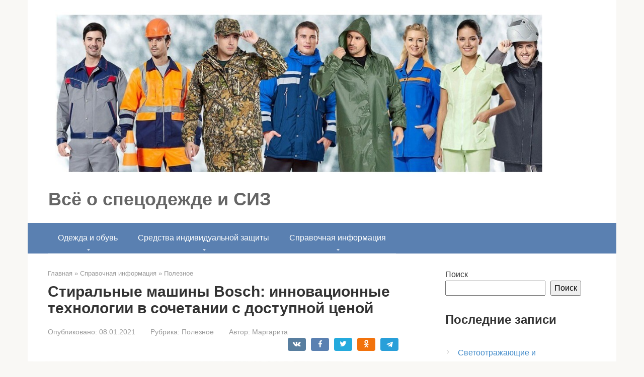

--- FILE ---
content_type: text/html; charset=UTF-8
request_url: https://fufayka.net/spravka/poleznoe/stiralnye-mashiny-bosch-innovacionnye-texnologii-v-sochetanii-s-dostupnoj-cenoj.html
body_size: 12603
content:
<!DOCTYPE html><html lang="ru-RU"><head><meta charset="UTF-8"><meta name="viewport" content="width=device-width, initial-scale=1"><meta name="google-site-verification" content="syRPAQBPwroeRSu3YDcG__nV4JNqgk7kwzXxzJHixjc" /><meta name='robots' content='index, follow, max-image-preview:large, max-snippet:-1, max-video-preview:-1' /> <!-- This site is optimized with the Yoast SEO plugin v26.8 - https://yoast.com/product/yoast-seo-wordpress/ --><link media="all" href="https://fufayka.net/wp-content/cache/autoptimize/css/autoptimize_5f4ce6d9ef77c754d2864ccde3707a6c.css" rel="stylesheet"><title>Стиральные машины Bosch: инновационные технологии в сочетании с доступной ценой -</title><link rel="canonical" href="https://fufayka.net/spravka/poleznoe/stiralnye-mashiny-bosch-innovacionnye-texnologii-v-sochetanii-s-dostupnoj-cenoj.html" /><meta property="og:locale" content="ru_RU" /><meta property="og:type" content="article" /><meta property="og:title" content="Стиральные машины Bosch: инновационные технологии в сочетании с доступной ценой -" /><meta property="og:description" content="Старейшая немецкая компания Bosch уверенно занимает лидирующие позиции по продажам в мире. Особенной популярностью среди огромного разнообразия бытовой техники пользуется стиральная машина Bosch. Бренд ассоциируется с надёжностью и практичностью. Стиральные машины выделяются функциональностью и удобством в использовании. Привлекает покупателей и лояльная ценовая политика. Возможности стиральных машин Bosch Высокотехнологичные стиральные машины Bosch могут быть оснащены различными [&hellip;]" /><meta property="og:url" content="https://fufayka.net/spravka/poleznoe/stiralnye-mashiny-bosch-innovacionnye-texnologii-v-sochetanii-s-dostupnoj-cenoj.html" /><meta property="article:published_time" content="2021-01-08T19:12:30+00:00" /><meta property="og:image" content="https://fufayka.net/wp-content/uploads/2021/01/WIW28540EU_3.jpg" /><meta name="author" content="Маргарита" /><meta name="twitter:label1" content="Написано автором" /><meta name="twitter:data1" content="Маргарита" /> <script type="application/ld+json" class="yoast-schema-graph">{"@context":"https://schema.org","@graph":[{"@type":"Article","@id":"https://fufayka.net/spravka/poleznoe/stiralnye-mashiny-bosch-innovacionnye-texnologii-v-sochetanii-s-dostupnoj-cenoj.html#article","isPartOf":{"@id":"https://fufayka.net/spravka/poleznoe/stiralnye-mashiny-bosch-innovacionnye-texnologii-v-sochetanii-s-dostupnoj-cenoj.html"},"author":{"name":"Маргарита","@id":"https://fufayka.net/#/schema/person/499db49c3a7245ad6316cf37fce6ed6d"},"headline":"Стиральные машины Bosch: инновационные технологии в сочетании с доступной ценой","datePublished":"2021-01-08T19:12:30+00:00","mainEntityOfPage":{"@id":"https://fufayka.net/spravka/poleznoe/stiralnye-mashiny-bosch-innovacionnye-texnologii-v-sochetanii-s-dostupnoj-cenoj.html"},"wordCount":358,"commentCount":0,"image":{"@id":"https://fufayka.net/spravka/poleznoe/stiralnye-mashiny-bosch-innovacionnye-texnologii-v-sochetanii-s-dostupnoj-cenoj.html#primaryimage"},"thumbnailUrl":"https://fufayka.net/wp-content/uploads/2021/01/WIW28540EU_3.jpg","articleSection":["Полезное"],"inLanguage":"ru-RU","potentialAction":[{"@type":"CommentAction","name":"Comment","target":["https://fufayka.net/spravka/poleznoe/stiralnye-mashiny-bosch-innovacionnye-texnologii-v-sochetanii-s-dostupnoj-cenoj.html#respond"]}]},{"@type":"WebPage","@id":"https://fufayka.net/spravka/poleznoe/stiralnye-mashiny-bosch-innovacionnye-texnologii-v-sochetanii-s-dostupnoj-cenoj.html","url":"https://fufayka.net/spravka/poleznoe/stiralnye-mashiny-bosch-innovacionnye-texnologii-v-sochetanii-s-dostupnoj-cenoj.html","name":"Стиральные машины Bosch: инновационные технологии в сочетании с доступной ценой -","isPartOf":{"@id":"https://fufayka.net/#website"},"primaryImageOfPage":{"@id":"https://fufayka.net/spravka/poleznoe/stiralnye-mashiny-bosch-innovacionnye-texnologii-v-sochetanii-s-dostupnoj-cenoj.html#primaryimage"},"image":{"@id":"https://fufayka.net/spravka/poleznoe/stiralnye-mashiny-bosch-innovacionnye-texnologii-v-sochetanii-s-dostupnoj-cenoj.html#primaryimage"},"thumbnailUrl":"https://fufayka.net/wp-content/uploads/2021/01/WIW28540EU_3.jpg","datePublished":"2021-01-08T19:12:30+00:00","author":{"@id":"https://fufayka.net/#/schema/person/499db49c3a7245ad6316cf37fce6ed6d"},"breadcrumb":{"@id":"https://fufayka.net/spravka/poleznoe/stiralnye-mashiny-bosch-innovacionnye-texnologii-v-sochetanii-s-dostupnoj-cenoj.html#breadcrumb"},"inLanguage":"ru-RU","potentialAction":[{"@type":"ReadAction","target":["https://fufayka.net/spravka/poleznoe/stiralnye-mashiny-bosch-innovacionnye-texnologii-v-sochetanii-s-dostupnoj-cenoj.html"]}]},{"@type":"ImageObject","inLanguage":"ru-RU","@id":"https://fufayka.net/spravka/poleznoe/stiralnye-mashiny-bosch-innovacionnye-texnologii-v-sochetanii-s-dostupnoj-cenoj.html#primaryimage","url":"https://fufayka.net/wp-content/uploads/2021/01/WIW28540EU_3.jpg","contentUrl":"https://fufayka.net/wp-content/uploads/2021/01/WIW28540EU_3.jpg","width":1920,"height":1080},{"@type":"BreadcrumbList","@id":"https://fufayka.net/spravka/poleznoe/stiralnye-mashiny-bosch-innovacionnye-texnologii-v-sochetanii-s-dostupnoj-cenoj.html#breadcrumb","itemListElement":[{"@type":"ListItem","position":1,"name":"Главная","item":"https://fufayka.net/"},{"@type":"ListItem","position":2,"name":"Справочная информация","item":"https://fufayka.net/spravka"},{"@type":"ListItem","position":3,"name":"Полезное","item":"https://fufayka.net/spravka/poleznoe"},{"@type":"ListItem","position":4,"name":"Стиральные машины Bosch: инновационные технологии в сочетании с доступной ценой"}]},{"@type":"WebSite","@id":"https://fufayka.net/#website","url":"https://fufayka.net/","name":"","description":"Всё о спецодежде и СИЗ","potentialAction":[{"@type":"SearchAction","target":{"@type":"EntryPoint","urlTemplate":"https://fufayka.net/?s={search_term_string}"},"query-input":{"@type":"PropertyValueSpecification","valueRequired":true,"valueName":"search_term_string"}}],"inLanguage":"ru-RU"},{"@type":"Person","@id":"https://fufayka.net/#/schema/person/499db49c3a7245ad6316cf37fce6ed6d","name":"Маргарита","image":{"@type":"ImageObject","inLanguage":"ru-RU","@id":"https://fufayka.net/#/schema/person/image/","url":"https://secure.gravatar.com/avatar/475e03210b20a43514ad3c8eafee5d6477894154f903a62f16cfe14456f1a82f?s=96&r=g","contentUrl":"https://secure.gravatar.com/avatar/475e03210b20a43514ad3c8eafee5d6477894154f903a62f16cfe14456f1a82f?s=96&r=g","caption":"Маргарита"}}]}</script> <!-- / Yoast SEO plugin. --><link rel="alternate" title="oEmbed (JSON)" type="application/json+oembed" href="https://fufayka.net/wp-json/oembed/1.0/embed?url=https%3A%2F%2Ffufayka.net%2Fspravka%2Fpoleznoe%2Fstiralnye-mashiny-bosch-innovacionnye-texnologii-v-sochetanii-s-dostupnoj-cenoj.html" /><link rel="alternate" title="oEmbed (XML)" type="text/xml+oembed" href="https://fufayka.net/wp-json/oembed/1.0/embed?url=https%3A%2F%2Ffufayka.net%2Fspravka%2Fpoleznoe%2Fstiralnye-mashiny-bosch-innovacionnye-texnologii-v-sochetanii-s-dostupnoj-cenoj.html&#038;format=xml" /> <script type="text/javascript" src="https://fufayka.net/wp-includes/js/jquery/jquery.min.js" id="jquery-core-js"></script> <link rel="https://api.w.org/" href="https://fufayka.net/wp-json/" /><link rel="alternate" title="JSON" type="application/json" href="https://fufayka.net/wp-json/wp/v2/posts/5809" /><link rel="preconnect" href="https://storage.googleapis.com"><link rel="preconnect" href="https://cdnjs.cloudflare.com"><link rel="preload" href="https://fufayka.net/wp-content/themes/root/fonts/fontawesome-webfont.ttf" as="font" crossorigin><link rel="preload" href="https://fufayka.net/wp-content/uploads/2021/01/WIW28540EU_3.jpg" as="image" crossorigin></head><body class="wp-singular post-template-default single single-post postid-5809 single-format-standard wp-theme-root  group-blog"><div id="page" class="site"> <a class="skip-link screen-reader-text" href="#main">Перейти к контенту</a><header id="masthead" class="site-header container" itemscope itemtype="http://schema.org/WPHeader"><div class="site-header-inner "><div class="site-branding"><div class="site-logotype"><a href="https://fufayka.net/"><img src="https://fufayka.net/wp-content/uploads/2025/11/1-klassifikaciya-specodezhdy-osobennosti-raznyh-klassov-zashchity_1.jpg" width="1140" height="380" alt=""></a></div><div class="site-branding-container"><div class="site-title"><a href="https://fufayka.net/"></a></div><p class="site-description">Всё о спецодежде и СИЗ</p></div></div><!-- .site-branding --><div class="mob-hamburger"><span></span></div><div class="mob-search"><form role="search" method="get" id="searchform_1571" action="https://fufayka.net/" class="search-form"> <label class="screen-reader-text" for="s_1571">Поиск: </label> <input type="text" value="" name="s" id="s_1571" class="search-form__text"> <button type="submit" id="searchsubmit_1571" class="search-form__submit"></button></form></div></div><!--.site-header-inner--></header><!-- #masthead --><nav id="site-navigation" class="main-navigation container" itemscope itemtype="http://schema.org/SiteNavigationElement"><div class="main-navigation-inner "><div class="menu-glavnoe-menyu-container"><ul id="header_menu" class="menu"><li id="menu-item-502" class="menu-item menu-item-type-taxonomy menu-item-object-category menu-item-has-children menu-item-502"><a href="https://fufayka.net/odezhda-i-obuv">Одежда и обувь</a><ul class="sub-menu"><li id="menu-item-503" class="menu-item menu-item-type-taxonomy menu-item-object-category menu-item-503"><a href="https://fufayka.net/odezhda-i-obuv/dlya-sfery-obsluzhivaniya">Для сферы обслуживания</a></li><li id="menu-item-505" class="menu-item menu-item-type-taxonomy menu-item-object-category menu-item-505"><a href="https://fufayka.net/odezhda-i-obuv/medicinskaya">Медицинская</a></li><li id="menu-item-506" class="menu-item menu-item-type-taxonomy menu-item-object-category menu-item-506"><a href="https://fufayka.net/odezhda-i-obuv/rabochaya">Рабочая</a></li><li id="menu-item-4660" class="menu-item menu-item-type-taxonomy menu-item-object-category menu-item-4660"><a href="https://fufayka.net/odezhda-i-obuv/kamuflyazhi">Камуфляжи</a></li><li id="menu-item-4661" class="menu-item menu-item-type-taxonomy menu-item-object-category menu-item-4661"><a href="https://fufayka.net/odezhda-i-obuv/spec-podrazdeleniya">Специальные подразделения</a></li></ul></li><li id="menu-item-507" class="menu-item menu-item-type-taxonomy menu-item-object-category menu-item-has-children menu-item-507"><a href="https://fufayka.net/siz">Средства индивидуальной защиты</a><ul class="sub-menu"><li id="menu-item-508" class="menu-item menu-item-type-taxonomy menu-item-object-category menu-item-508"><a href="https://fufayka.net/siz/ruki">Защита рук</a></li><li id="menu-item-4667" class="menu-item menu-item-type-taxonomy menu-item-object-category menu-item-4667"><a href="https://fufayka.net/siz/glaza">Защита глаз и лица</a></li><li id="menu-item-4668" class="menu-item menu-item-type-taxonomy menu-item-object-category menu-item-4668"><a href="https://fufayka.net/siz/organy-dyxaniya">Защита органов дыхания</a></li><li id="menu-item-4666" class="menu-item menu-item-type-taxonomy menu-item-object-category menu-item-4666"><a href="https://fufayka.net/siz/drugoe">Другие средства</a></li></ul></li><li id="menu-item-4662" class="menu-item menu-item-type-taxonomy menu-item-object-category current-post-ancestor menu-item-has-children menu-item-4662"><a href="https://fufayka.net/spravka">Справочная информация</a><ul class="sub-menu"><li id="menu-item-4663" class="menu-item menu-item-type-taxonomy menu-item-object-category menu-item-4663"><a href="https://fufayka.net/spravka/tkani">Используемые ткани</a></li><li id="menu-item-4664" class="menu-item menu-item-type-taxonomy menu-item-object-category current-post-ancestor current-menu-parent current-post-parent menu-item-4664"><a href="https://fufayka.net/spravka/poleznoe">Полезное</a></li><li id="menu-item-4665" class="menu-item menu-item-type-taxonomy menu-item-object-category menu-item-4665"><a href="https://fufayka.net/spravka/utepliteli">Утеплители для одежды</a></li></ul></li></ul></div></div><!--.main-navigation-inner--></nav><!-- #site-navigation --><div id="content" class="site-content container"><div itemscope itemtype="http://schema.org/Article"><div id="primary" class="content-area"><main id="main" class="site-main"><div class="breadcrumb" id="breadcrumbs"><span><span><a href="https://fufayka.net/">Главная</a></span> » <span><a href="https://fufayka.net/spravka">Справочная информация</a></span> » <span><a href="https://fufayka.net/spravka/poleznoe">Полезное</a></span></span></div><article id="post-5809" class="post-5809 post type-post status-publish format-standard has-post-thumbnail  category-poleznoe"><header class="entry-header"><h1 class="entry-title" itemprop="headline">Стиральные машины Bosch: инновационные технологии в сочетании с доступной ценой</h1><div class="entry-meta"><span class="entry-date"><span class="entry-label">Опубликовано:</span> <time itemprop="datePublished" datetime="2021-01-08">08.01.2021</time></span><span class="entry-category"><span class="hidden-xs">Рубрика:</span> <a href="https://fufayka.net/spravka/poleznoe" itemprop="articleSection">Полезное</a></span><span class="entry-author"><span class="hidden-xs">Автор:</span> <span itemprop="author">Маргарита</span></span><span class="b-share b-share--small"> <span class="b-share__ico b-share__vk js-share-link" data-uri="https://vk.com/share.php?url=https%3A%2F%2Ffufayka.net%2Fspravka%2Fpoleznoe%2Fstiralnye-mashiny-bosch-innovacionnye-texnologii-v-sochetanii-s-dostupnoj-cenoj.html"></span> <span class="b-share__ico b-share__fb js-share-link" data-uri="https://www.facebook.com/sharer.php?u=https%3A%2F%2Ffufayka.net%2Fspravka%2Fpoleznoe%2Fstiralnye-mashiny-bosch-innovacionnye-texnologii-v-sochetanii-s-dostupnoj-cenoj.html"></span> <span class="b-share__ico b-share__tw js-share-link" data-uri="https://twitter.com/share?text=%D0%A1%D1%82%D0%B8%D1%80%D0%B0%D0%BB%D1%8C%D0%BD%D1%8B%D0%B5+%D0%BC%D0%B0%D1%88%D0%B8%D0%BD%D1%8B+Bosch%3A+%D0%B8%D0%BD%D0%BD%D0%BE%D0%B2%D0%B0%D1%86%D0%B8%D0%BE%D0%BD%D0%BD%D1%8B%D0%B5+%D1%82%D0%B5%D1%85%D0%BD%D0%BE%D0%BB%D0%BE%D0%B3%D0%B8%D0%B8+%D0%B2+%D1%81%D0%BE%D1%87%D0%B5%D1%82%D0%B0%D0%BD%D0%B8%D0%B8+%D1%81+%D0%B4%D0%BE%D1%81%D1%82%D1%83%D0%BF%D0%BD%D0%BE%D0%B9+%D1%86%D0%B5%D0%BD%D0%BE%D0%B9&url=https%3A%2F%2Ffufayka.net%2Fspravka%2Fpoleznoe%2Fstiralnye-mashiny-bosch-innovacionnye-texnologii-v-sochetanii-s-dostupnoj-cenoj.html"></span> <span class="b-share__ico b-share__ok js-share-link" data-uri="https://connect.ok.ru/dk?st.cmd=WidgetSharePreview&service=odnoklassniki&st.shareUrl=https%3A%2F%2Ffufayka.net%2Fspravka%2Fpoleznoe%2Fstiralnye-mashiny-bosch-innovacionnye-texnologii-v-sochetanii-s-dostupnoj-cenoj.html"></span> <span class="b-share__ico b-share__whatsapp js-share-link js-share-link-no-window" data-uri="whatsapp://send?text=%D0%A1%D1%82%D0%B8%D1%80%D0%B0%D0%BB%D1%8C%D0%BD%D1%8B%D0%B5+%D0%BC%D0%B0%D1%88%D0%B8%D0%BD%D1%8B+Bosch%3A+%D0%B8%D0%BD%D0%BD%D0%BE%D0%B2%D0%B0%D1%86%D0%B8%D0%BE%D0%BD%D0%BD%D1%8B%D0%B5+%D1%82%D0%B5%D1%85%D0%BD%D0%BE%D0%BB%D0%BE%D0%B3%D0%B8%D0%B8+%D0%B2+%D1%81%D0%BE%D1%87%D0%B5%D1%82%D0%B0%D0%BD%D0%B8%D0%B8+%D1%81+%D0%B4%D0%BE%D1%81%D1%82%D1%83%D0%BF%D0%BD%D0%BE%D0%B9+%D1%86%D0%B5%D0%BD%D0%BE%D0%B9%20https%3A%2F%2Ffufayka.net%2Fspravka%2Fpoleznoe%2Fstiralnye-mashiny-bosch-innovacionnye-texnologii-v-sochetanii-s-dostupnoj-cenoj.html"></span> <span class="b-share__ico b-share__viber js-share-link js-share-link-no-window" data-uri="viber://forward?text=%D0%A1%D1%82%D0%B8%D1%80%D0%B0%D0%BB%D1%8C%D0%BD%D1%8B%D0%B5+%D0%BC%D0%B0%D1%88%D0%B8%D0%BD%D1%8B+Bosch%3A+%D0%B8%D0%BD%D0%BD%D0%BE%D0%B2%D0%B0%D1%86%D0%B8%D0%BE%D0%BD%D0%BD%D1%8B%D0%B5+%D1%82%D0%B5%D1%85%D0%BD%D0%BE%D0%BB%D0%BE%D0%B3%D0%B8%D0%B8+%D0%B2+%D1%81%D0%BE%D1%87%D0%B5%D1%82%D0%B0%D0%BD%D0%B8%D0%B8+%D1%81+%D0%B4%D0%BE%D1%81%D1%82%D1%83%D0%BF%D0%BD%D0%BE%D0%B9+%D1%86%D0%B5%D0%BD%D0%BE%D0%B9%20https%3A%2F%2Ffufayka.net%2Fspravka%2Fpoleznoe%2Fstiralnye-mashiny-bosch-innovacionnye-texnologii-v-sochetanii-s-dostupnoj-cenoj.html"></span> <span class="b-share__ico b-share__telegram js-share-link js-share-link-no-window" data-uri="https://t.me/share/url?url=https%3A%2F%2Ffufayka.net%2Fspravka%2Fpoleznoe%2Fstiralnye-mashiny-bosch-innovacionnye-texnologii-v-sochetanii-s-dostupnoj-cenoj.html&text=%D0%A1%D1%82%D0%B8%D1%80%D0%B0%D0%BB%D1%8C%D0%BD%D1%8B%D0%B5+%D0%BC%D0%B0%D1%88%D0%B8%D0%BD%D1%8B+Bosch%3A+%D0%B8%D0%BD%D0%BD%D0%BE%D0%B2%D0%B0%D1%86%D0%B8%D0%BE%D0%BD%D0%BD%D1%8B%D0%B5+%D1%82%D0%B5%D1%85%D0%BD%D0%BE%D0%BB%D0%BE%D0%B3%D0%B8%D0%B8+%D0%B2+%D1%81%D0%BE%D1%87%D0%B5%D1%82%D0%B0%D0%BD%D0%B8%D0%B8+%D1%81+%D0%B4%D0%BE%D1%81%D1%82%D1%83%D0%BF%D0%BD%D0%BE%D0%B9+%D1%86%D0%B5%D0%BD%D0%BE%D0%B9"></span> </span></div><!-- .entry-meta --></header><!-- .entry-header --><div class="entry-image"> <img width="1920" height="1080" src="https://fufayka.net/wp-content/uploads/2021/01/WIW28540EU_3.jpg" class="attachment-full size-full wp-post-image" alt="" title="" itemprop="image" decoding="async" fetchpriority="high" srcset="https://fufayka.net/wp-content/uploads/2021/01/WIW28540EU_3.jpg 1920w, https://fufayka.net/wp-content/uploads/2021/01/WIW28540EU_3-200x113.jpg 200w, https://fufayka.net/wp-content/uploads/2021/01/WIW28540EU_3-360x203.jpg 360w, https://fufayka.net/wp-content/uploads/2021/01/WIW28540EU_3-768x432.jpg 768w, https://fufayka.net/wp-content/uploads/2021/01/WIW28540EU_3-600x338.jpg 600w, https://fufayka.net/wp-content/uploads/2021/01/WIW28540EU_3-1536x864.jpg 1536w, https://fufayka.net/wp-content/uploads/2021/01/WIW28540EU_3-230x130.jpg 230w" sizes="(max-width: 1920px) 100vw, 1920px" /></div><div class="entry-content" itemprop="articleBody"><p><span itemprop="image" itemscope itemtype="https://schema.org/ImageObject"><img itemprop="url image" decoding="async" class="aligncenter size-full wp-image-5811" src="https://fufayka.net/wp-content/uploads/2021/01/WIW28540EU_3.jpg" alt="" width="1920" height="1080" srcset="https://fufayka.net/wp-content/uploads/2021/01/WIW28540EU_3.jpg 1920w, https://fufayka.net/wp-content/uploads/2021/01/WIW28540EU_3-200x113.jpg 200w, https://fufayka.net/wp-content/uploads/2021/01/WIW28540EU_3-360x203.jpg 360w, https://fufayka.net/wp-content/uploads/2021/01/WIW28540EU_3-768x432.jpg 768w, https://fufayka.net/wp-content/uploads/2021/01/WIW28540EU_3-600x338.jpg 600w, https://fufayka.net/wp-content/uploads/2021/01/WIW28540EU_3-1536x864.jpg 1536w, https://fufayka.net/wp-content/uploads/2021/01/WIW28540EU_3-230x130.jpg 230w" sizes="(max-width: 1920px) 100vw, 1920px" /><meta itemprop="width" content="1920"><meta itemprop="height" content="1080"></span>Старейшая немецкая компания Bosch уверенно занимает лидирующие позиции по продажам в мире. Особенной популярностью среди огромного разнообразия бытовой техники пользуется стиральная машина Bosch. Бренд ассоциируется с надёжностью и практичностью. <a href="https://denika.ua/c/krupnaya-bitovaya-tehnika/stiralnie-mashini">Стиральные машины</a> выделяются функциональностью и удобством в использовании. Привлекает покупателей и лояльная ценовая политика.</p><p><span itemprop="image" itemscope itemtype="https://schema.org/ImageObject"><img itemprop="url image" decoding="async" class="aligncenter size-full wp-image-5810" src="https://fufayka.net/wp-content/uploads/2021/01/771212-800x600-1.jpg" alt="" width="800" height="600" srcset="https://fufayka.net/wp-content/uploads/2021/01/771212-800x600-1.jpg 800w, https://fufayka.net/wp-content/uploads/2021/01/771212-800x600-1-200x150.jpg 200w, https://fufayka.net/wp-content/uploads/2021/01/771212-800x600-1-360x270.jpg 360w, https://fufayka.net/wp-content/uploads/2021/01/771212-800x600-1-768x576.jpg 768w, https://fufayka.net/wp-content/uploads/2021/01/771212-800x600-1-600x450.jpg 600w" sizes="(max-width: 800px) 100vw, 800px" /><meta itemprop="width" content="800"><meta itemprop="height" content="600"></span></p><p>Возможности стиральных машин Bosch<br /> Высокотехнологичные стиральные машины Bosch могут быть оснащены различными полезными опциями и фирменными технологиями:</p><p>Система дозирования позволяет снизить объём стирального порошка и получить идеальный результат. За это отвечает опция Bosch i-Dos. С помощью умных датчиков, которые просчитывают вес и тип загруженного в бак белья, выставляются оптимальные настройки воды и СМС.<br /> Программа Home Connect даёт возможность удалённо управлять техникой через приложение, установленное на планшет или смартфон. Таким образом пользователь будет полностью контролировать процесс стирки, находясь далеко от дома.<br /> Забывчивым хозяевам стиральная машина Bosch позволит доложить бельё в процессе стирки. Покупателям, для кого это важно, надо обратить внимание на технологию Reload. Сбоев программы не будет. Надо просто нажать на паузу, открыть дверку и добавить бельё на любой стадии стирки.<br /> Почти все модели немецкого производителя позволят сэкономить электричество. За это отвечает технология Bosch EcoBar. Пользователь сможет определить энергопотребление ещё не начиная стирать и выбрать оптимальный вариант. Чем меньше полосок светится на индикаторе, тем больше электроэнергии удастся сэкономить.<br /> Среди самых популярных новинок является бесшовный барабан SoftCare Drum. За счёт того, что он изготовлен с применением технологии лазерной сварки поверхность получилась идеально гладкая. Это особенно актуально для тех семей, где приходится часто стирать вещи из нежных и привередливых тканей. Такая машинка обеспечит безопасную и эффективную стирку.</p><p>Хорошая новость для тех, кто не любит лишний шум в квартире: компания Bosch оснастила свои машинки бесщеточным двигателем EcoSilenceDrive. Теперь необходимый уровень мощности достигается повышенного энергопотребления в сочетании с невероятно тихой работой мотора.<br /> Где лучше купить стиральную машину Bosch?<br /> В последние годы покупатели уже оценили удобство приобретения бытовой техники через интернет-магазины. Выгодно купить стиральную машину Bosch с удобными функциями можно в интернет-магазине d<a href="https://denika.ua/">enika</a>.ua. В каталоге представлена техника на любой вкус. Можно внимательно изучить все варианты. Консультанты магазина подберут нужную модель по желанию покупателя: из ряда простейших бюджетных вариантов до умных устройств с Home Connect и возможностью управления с помощью смартфона.</p></div><!-- .entry-content --></article><!-- #post-## --><div class="entry-footer"> <span class="entry-meta__comments" title="Комментарии"><span class="fa fa-comment-o"></span> 0</span></div><div class="b-share b-share--post"><div class="b-share__title">Понравилась статья? Поделиться с друзьями:</div> <span class="b-share__ico b-share__vk js-share-link" data-uri="https://vk.com/share.php?url=https%3A%2F%2Ffufayka.net%2Fspravka%2Fpoleznoe%2Fstiralnye-mashiny-bosch-innovacionnye-texnologii-v-sochetanii-s-dostupnoj-cenoj.html"></span> <span class="b-share__ico b-share__fb js-share-link" data-uri="https://www.facebook.com/sharer.php?u=https%3A%2F%2Ffufayka.net%2Fspravka%2Fpoleznoe%2Fstiralnye-mashiny-bosch-innovacionnye-texnologii-v-sochetanii-s-dostupnoj-cenoj.html"></span> <span class="b-share__ico b-share__tw js-share-link" data-uri="https://twitter.com/share?text=%D0%A1%D1%82%D0%B8%D1%80%D0%B0%D0%BB%D1%8C%D0%BD%D1%8B%D0%B5+%D0%BC%D0%B0%D1%88%D0%B8%D0%BD%D1%8B+Bosch%3A+%D0%B8%D0%BD%D0%BD%D0%BE%D0%B2%D0%B0%D1%86%D0%B8%D0%BE%D0%BD%D0%BD%D1%8B%D0%B5+%D1%82%D0%B5%D1%85%D0%BD%D0%BE%D0%BB%D0%BE%D0%B3%D0%B8%D0%B8+%D0%B2+%D1%81%D0%BE%D1%87%D0%B5%D1%82%D0%B0%D0%BD%D0%B8%D0%B8+%D1%81+%D0%B4%D0%BE%D1%81%D1%82%D1%83%D0%BF%D0%BD%D0%BE%D0%B9+%D1%86%D0%B5%D0%BD%D0%BE%D0%B9&url=https%3A%2F%2Ffufayka.net%2Fspravka%2Fpoleznoe%2Fstiralnye-mashiny-bosch-innovacionnye-texnologii-v-sochetanii-s-dostupnoj-cenoj.html"></span> <span class="b-share__ico b-share__ok js-share-link" data-uri="https://connect.ok.ru/dk?st.cmd=WidgetSharePreview&service=odnoklassniki&st.shareUrl=https%3A%2F%2Ffufayka.net%2Fspravka%2Fpoleznoe%2Fstiralnye-mashiny-bosch-innovacionnye-texnologii-v-sochetanii-s-dostupnoj-cenoj.html"></span> <span class="b-share__ico b-share__whatsapp js-share-link js-share-link-no-window" data-uri="whatsapp://send?text=%D0%A1%D1%82%D0%B8%D1%80%D0%B0%D0%BB%D1%8C%D0%BD%D1%8B%D0%B5+%D0%BC%D0%B0%D1%88%D0%B8%D0%BD%D1%8B+Bosch%3A+%D0%B8%D0%BD%D0%BD%D0%BE%D0%B2%D0%B0%D1%86%D0%B8%D0%BE%D0%BD%D0%BD%D1%8B%D0%B5+%D1%82%D0%B5%D1%85%D0%BD%D0%BE%D0%BB%D0%BE%D0%B3%D0%B8%D0%B8+%D0%B2+%D1%81%D0%BE%D1%87%D0%B5%D1%82%D0%B0%D0%BD%D0%B8%D0%B8+%D1%81+%D0%B4%D0%BE%D1%81%D1%82%D1%83%D0%BF%D0%BD%D0%BE%D0%B9+%D1%86%D0%B5%D0%BD%D0%BE%D0%B9%20https%3A%2F%2Ffufayka.net%2Fspravka%2Fpoleznoe%2Fstiralnye-mashiny-bosch-innovacionnye-texnologii-v-sochetanii-s-dostupnoj-cenoj.html"></span> <span class="b-share__ico b-share__viber js-share-link js-share-link-no-window" data-uri="viber://forward?text=%D0%A1%D1%82%D0%B8%D1%80%D0%B0%D0%BB%D1%8C%D0%BD%D1%8B%D0%B5+%D0%BC%D0%B0%D1%88%D0%B8%D0%BD%D1%8B+Bosch%3A+%D0%B8%D0%BD%D0%BD%D0%BE%D0%B2%D0%B0%D1%86%D0%B8%D0%BE%D0%BD%D0%BD%D1%8B%D0%B5+%D1%82%D0%B5%D1%85%D0%BD%D0%BE%D0%BB%D0%BE%D0%B3%D0%B8%D0%B8+%D0%B2+%D1%81%D0%BE%D1%87%D0%B5%D1%82%D0%B0%D0%BD%D0%B8%D0%B8+%D1%81+%D0%B4%D0%BE%D1%81%D1%82%D1%83%D0%BF%D0%BD%D0%BE%D0%B9+%D1%86%D0%B5%D0%BD%D0%BE%D0%B9%20https%3A%2F%2Ffufayka.net%2Fspravka%2Fpoleznoe%2Fstiralnye-mashiny-bosch-innovacionnye-texnologii-v-sochetanii-s-dostupnoj-cenoj.html"></span> <span class="b-share__ico b-share__telegram js-share-link js-share-link-no-window" data-uri="https://t.me/share/url?url=https%3A%2F%2Ffufayka.net%2Fspravka%2Fpoleznoe%2Fstiralnye-mashiny-bosch-innovacionnye-texnologii-v-sochetanii-s-dostupnoj-cenoj.html&text=%D0%A1%D1%82%D0%B8%D1%80%D0%B0%D0%BB%D1%8C%D0%BD%D1%8B%D0%B5+%D0%BC%D0%B0%D1%88%D0%B8%D0%BD%D1%8B+Bosch%3A+%D0%B8%D0%BD%D0%BD%D0%BE%D0%B2%D0%B0%D1%86%D0%B8%D0%BE%D0%BD%D0%BD%D1%8B%D0%B5+%D1%82%D0%B5%D1%85%D0%BD%D0%BE%D0%BB%D0%BE%D0%B3%D0%B8%D0%B8+%D0%B2+%D1%81%D0%BE%D1%87%D0%B5%D1%82%D0%B0%D0%BD%D0%B8%D0%B8+%D1%81+%D0%B4%D0%BE%D1%81%D1%82%D1%83%D0%BF%D0%BD%D0%BE%D0%B9+%D1%86%D0%B5%D0%BD%D0%BE%D0%B9"></span></div><meta itemscope itemprop="mainEntityOfPage" itemType="https://schema.org/WebPage" itemid="https://fufayka.net/spravka/poleznoe/stiralnye-mashiny-bosch-innovacionnye-texnologii-v-sochetanii-s-dostupnoj-cenoj.html" content="Стиральные машины Bosch: инновационные технологии в сочетании с доступной ценой"><meta itemprop="dateModified" content="2021-01-08"><meta itemprop="datePublished" content="2021-01-08T22:12:30+03:00"><div itemprop="publisher" itemscope itemtype="https://schema.org/Organization"><div itemprop="logo" itemscope itemtype="https://schema.org/ImageObject" style="display: none;"><img itemprop="url image" src="https://fufayka.net/wp-content/uploads/2025/11/1-klassifikaciya-specodezhdy-osobennosti-raznyh-klassov-zashchity_1.jpg" alt=""></div><meta itemprop="name" content=""><meta itemprop="telephone" content=""><meta itemprop="address" content="https://fufayka.net"></div><div class="b-related"><div class="b-related__header"><span>Вам также может быть интересно</span></div><div class="b-related__items"><div id="post-13857" class="post-card post-card-related post-13857 post type-post status-publish format-standard has-post-thumbnail  category-poleznoe"><div class="post-card__image"><a href="https://fufayka.net/spravka/poleznoe/tyubing-kak-prevratit-zimnie-sklony-v-vesyoloe-priklyuchenie.html"><img width="330" height="140" src="https://fufayka.net/wp-content/uploads/2025/12/7229628714-330x140.jpg" class="attachment-thumb-wide size-thumb-wide wp-post-image" alt="" decoding="async" loading="lazy" srcset="https://fufayka.net/wp-content/uploads/2025/12/7229628714-330x140.jpg 330w, https://fufayka.net/wp-content/uploads/2025/12/7229628714-770x330.jpg 770w" sizes="auto, (max-width: 330px) 100vw, 330px" /><div class="entry-meta"><span class="entry-category"><span>Полезное</span></span><span class="entry-meta__info"><span class="entry-meta__comments" title="Комментарии"><span class="fa fa-comment-o"></span> 0</span></span></div></a></div><header class="entry-header"><div class="entry-title"><a href="https://fufayka.net/spravka/poleznoe/tyubing-kak-prevratit-zimnie-sklony-v-vesyoloe-priklyuchenie.html">Тюбинг: как превратить зимние склоны в весёлое приключение</a></div></header><div class="post-card__content">Зима дарит нам белоснежные просторы и порой желание просто оттолкнуться и сорваться с горки</div></div><div id="post-13839" class="post-card post-card-related post-13839 post type-post status-publish format-standard has-post-thumbnail  category-poleznoe"><div class="post-card__image"><a href="https://fufayka.net/spravka/poleznoe/mikrovibratsii-i-udarnye-nagruzki-kak-kolesa-rohli-vliyayut-na-sohrannost-hrupkogo-tovara.html"><img width="330" height="140" src="https://fufayka.net/wp-content/uploads/2025/11/2-330x140.jpg" class="attachment-thumb-wide size-thumb-wide wp-post-image" alt="" decoding="async" loading="lazy" srcset="https://fufayka.net/wp-content/uploads/2025/11/2-330x140.jpg 330w, https://fufayka.net/wp-content/uploads/2025/11/2-770x330.jpg 770w" sizes="auto, (max-width: 330px) 100vw, 330px" /><div class="entry-meta"><span class="entry-category"><span>Полезное</span></span><span class="entry-meta__info"><span class="entry-meta__comments" title="Комментарии"><span class="fa fa-comment-o"></span> 0</span></span></div></a></div><header class="entry-header"><div class="entry-title"><a href="https://fufayka.net/spravka/poleznoe/mikrovibratsii-i-udarnye-nagruzki-kak-kolesa-rohli-vliyayut-na-sohrannost-hrupkogo-tovara.html">Микровибрации и ударные нагрузки: как колеса рохли влияют на сохранность хрупкого товара</a></div></header><div class="post-card__content">При транспортировке хрупких товаров — таких как электроника, посуда, бытовая техника, тара с жидкостями</div></div><div id="post-12752" class="post-card post-card-related post-12752 post type-post status-publish format-standard has-post-thumbnail  category-poleznoe"><div class="post-card__image"><a href="https://fufayka.net/spravka/poleznoe/sledt-na-kodiak-kak-edno-kuche-se-prevrna-v-vrxach-na-semejstvata.html"><img width="215" height="140" src="https://fufayka.net/wp-content/uploads/2025/10/skoda-kodiaq-1-1.jpg" class="attachment-thumb-wide size-thumb-wide wp-post-image" alt="" decoding="async" loading="lazy" srcset="https://fufayka.net/wp-content/uploads/2025/10/skoda-kodiaq-1-1.jpg 700w, https://fufayka.net/wp-content/uploads/2025/10/skoda-kodiaq-1-1-200x130.jpg 200w, https://fufayka.net/wp-content/uploads/2025/10/skoda-kodiaq-1-1-360x235.jpg 360w" sizes="auto, (max-width: 215px) 100vw, 215px" /><div class="entry-meta"><span class="entry-category"><span>Полезное</span></span><span class="entry-meta__info"><span class="entry-meta__comments" title="Комментарии"><span class="fa fa-comment-o"></span> 0</span></span></div></a></div><header class="entry-header"><div class="entry-title"><a href="https://fufayka.net/spravka/poleznoe/sledt-na-kodiak-kak-edno-kuche-se-prevrna-v-vrxach-na-semejstvata.html">Следът на Кодиак: Как едно куче се превърна в върхач на семействата</a></div></header><div class="post-card__content">Има пътеки, които се проправят с груба сила, и такива, които се отварят с</div></div><div id="post-12197" class="post-card post-card-related post-12197 post type-post status-publish format-standard has-post-thumbnail  category-poleznoe"><div class="post-card__image"><a href="https://fufayka.net/spravka/poleznoe/vse-chto-nuzhno-znat-o-shajbax-groverax-i-ocinkovannyx-krepezhax.html"><img width="215" height="140" src="https://fufayka.net/wp-content/uploads/2025/09/Screenshot_262.png" class="attachment-thumb-wide size-thumb-wide wp-post-image" alt="" decoding="async" loading="lazy" srcset="https://fufayka.net/wp-content/uploads/2025/09/Screenshot_262.png 1209w, https://fufayka.net/wp-content/uploads/2025/09/Screenshot_262-200x131.png 200w, https://fufayka.net/wp-content/uploads/2025/09/Screenshot_262-360x235.png 360w, https://fufayka.net/wp-content/uploads/2025/09/Screenshot_262-768x501.png 768w" sizes="auto, (max-width: 215px) 100vw, 215px" /><div class="entry-meta"><span class="entry-category"><span>Полезное</span></span><span class="entry-meta__info"><span class="entry-meta__comments" title="Комментарии"><span class="fa fa-comment-o"></span> 0</span></span></div></a></div><header class="entry-header"><div class="entry-title"><a href="https://fufayka.net/spravka/poleznoe/vse-chto-nuzhno-znat-o-shajbax-groverax-i-ocinkovannyx-krepezhax.html">Все, что нужно знать о шайбах, гроверах и оцинкованных крепежах</a></div></header><div class="post-card__content">Если вы хоть раз занимались строительством, ремонтом или просто интересовались крепежными материалами, наверняка сталкивались</div></div><div id="post-11259" class="post-card post-card-related post-11259 post type-post status-publish format-standard has-post-thumbnail  category-poleznoe"><div class="post-card__image"><a href="https://fufayka.net/spravka/poleznoe/zachem-nuzhen-stroitelnyj-kontrol-i-ekspertiza-razbiraemsya-vmeste.html"><img width="308" height="140" src="https://fufayka.net/wp-content/uploads/2025/07/3.png" class="attachment-thumb-wide size-thumb-wide wp-post-image" alt="" decoding="async" loading="lazy" srcset="https://fufayka.net/wp-content/uploads/2025/07/3.png 1100w, https://fufayka.net/wp-content/uploads/2025/07/3-200x91.png 200w, https://fufayka.net/wp-content/uploads/2025/07/3-360x164.png 360w, https://fufayka.net/wp-content/uploads/2025/07/3-768x349.png 768w" sizes="auto, (max-width: 308px) 100vw, 308px" /><div class="entry-meta"><span class="entry-category"><span>Полезное</span></span><span class="entry-meta__info"><span class="entry-meta__comments" title="Комментарии"><span class="fa fa-comment-o"></span> 0</span></span></div></a></div><header class="entry-header"><div class="entry-title"><a href="https://fufayka.net/spravka/poleznoe/zachem-nuzhen-stroitelnyj-kontrol-i-ekspertiza-razbiraemsya-vmeste.html">Зачем нужен строительный контроль и экспертиза: разбираемся вместе</a></div></header><div class="post-card__content">Если вы когда-нибудь сталкивались со стройкой, то знаете — это не только мешки цемента</div></div><div id="post-7176" class="post-card post-card-related post-7176 post type-post status-publish format-standard has-post-thumbnail  category-poleznoe"><div class="post-card__image"><a href="https://fufayka.net/spravka/poleznoe/kriptovalyuty-kurs-na-populyarnost-i-perspektivy-rosta.html"><img width="249" height="140" src="https://fufayka.net/wp-content/uploads/2024/05/1-4.png" class="attachment-thumb-wide size-thumb-wide wp-post-image" alt="" title="" decoding="async" loading="lazy" srcset="https://fufayka.net/wp-content/uploads/2024/05/1-4.png 1920w, https://fufayka.net/wp-content/uploads/2024/05/1-4-200x113.png 200w, https://fufayka.net/wp-content/uploads/2024/05/1-4-360x203.png 360w, https://fufayka.net/wp-content/uploads/2024/05/1-4-768x432.png 768w, https://fufayka.net/wp-content/uploads/2024/05/1-4-1536x864.png 1536w, https://fufayka.net/wp-content/uploads/2024/05/1-4-230x130.png 230w" sizes="auto, (max-width: 249px) 100vw, 249px" /><div class="entry-meta"><span class="entry-category"><span>Полезное</span></span><span class="entry-meta__info"><span class="entry-meta__comments" title="Комментарии"><span class="fa fa-comment-o"></span> 0</span></span></div></a></div><header class="entry-header"><div class="entry-title"><a href="https://fufayka.net/spravka/poleznoe/kriptovalyuty-kurs-na-populyarnost-i-perspektivy-rosta.html">Криптовалюты: курс на популярность и перспективы роста</a></div></header><div class="post-card__content">С момента появления первой криптовалюты https://tegro.finance &#8212; биткойна, десятилетия назад, мир финансов пережил настоящую</div></div></div></div><div id="comments" class="comments-area"><div id="respond" class="comment-respond"><div id="reply-title" class="comment-reply-title">Добавить комментарий <small><a rel="nofollow" id="cancel-comment-reply-link" href="/spravka/poleznoe/stiralnye-mashiny-bosch-innovacionnye-texnologii-v-sochetanii-s-dostupnoj-cenoj.html#respond" style="display:none;">Отменить ответ</a></small></div><form action="https://fufayka.net/wp-comments-post.php" method="post" id="commentform" class="comment-form"><p class="comment-form-author"><label for="author">Имя <span class="required">*</span></label> <input id="author" name="author" type="text" value="" size="30" maxlength="245"  required='required' /></p><p class="comment-form-email"><label for="email">Email <span class="required">*</span></label> <input id="email" name="email" type="email" value="" size="30" maxlength="100"  required='required' /></p><p class="comment-form-url"><label for="url">Сайт</label> <input id="url" name="url" type="url" value="" size="30" maxlength="200" /></p><p class="comment-form-comment"><label for="comment">Комментарий</label><textarea autocomplete="new-password"  id="e7b0d1382b"  name="e7b0d1382b"   cols="45" rows="8" maxlength="65525" required="required"></textarea><textarea id="comment" aria-label="hp-comment" aria-hidden="true" name="comment" autocomplete="new-password" style="padding:0 !important;clip:rect(1px, 1px, 1px, 1px) !important;position:absolute !important;white-space:nowrap !important;height:1px !important;width:1px !important;overflow:hidden !important;" tabindex="-1"></textarea><script data-noptimize>document.getElementById("comment").setAttribute( "id", "ab7e6c53df13292ac3bf2bb91ceb3a81" );document.getElementById("e7b0d1382b").setAttribute( "id", "comment" );</script></p><div class="comment-smiles js-comment-smiles"><img src="https://fufayka.net/wp-content/themes/root/images/smilies/wink.png" alt=";-)"> <img src="https://fufayka.net/wp-content/themes/root/images/smilies/neutral.png" alt=":|"> <img src="https://fufayka.net/wp-content/themes/root/images/smilies/mad.png" alt=":x"> <img src="https://fufayka.net/wp-content/themes/root/images/smilies/twisted.png" alt=":twisted:"> <img src="https://fufayka.net/wp-content/themes/root/images/smilies/smile.png" alt=":smile:"> <img src="https://fufayka.net/wp-content/themes/root/images/smilies/eek.png" alt=":shock:"> <img src="https://fufayka.net/wp-content/themes/root/images/smilies/sad.png" alt=":sad:"> <img src="https://fufayka.net/wp-content/themes/root/images/smilies/rolleyes.png" alt=":roll:"> <img src="https://fufayka.net/wp-content/themes/root/images/smilies/razz.png" alt=":razz:"> <img src="https://fufayka.net/wp-content/themes/root/images/smilies/redface.png" alt=":oops:"> <img src="https://fufayka.net/wp-content/themes/root/images/smilies/surprised.png" alt=":o"> <img src="https://fufayka.net/wp-content/themes/root/images/smilies/mrgreen.png" alt=":mrgreen:"> <img src="https://fufayka.net/wp-content/themes/root/images/smilies/lol.png" alt=":lol:"> <img src="https://fufayka.net/wp-content/themes/root/images/smilies/idea.png" alt=":idea:"> <img src="https://fufayka.net/wp-content/themes/root/images/smilies/biggrin.png" alt=":grin:"> <img src="https://fufayka.net/wp-content/themes/root/images/smilies/evil.png" alt=":evil:"> <img src="https://fufayka.net/wp-content/themes/root/images/smilies/cry.png" alt=":cry:"> <img src="https://fufayka.net/wp-content/themes/root/images/smilies/cool.png" alt=":cool:"> <img src="https://fufayka.net/wp-content/themes/root/images/smilies/arrow.png" alt=":arrow:"> <img src="https://fufayka.net/wp-content/themes/root/images/smilies/confused.png" alt=":???:"> <img src="https://fufayka.net/wp-content/themes/root/images/smilies/question.png" alt=":?:"> <img src="https://fufayka.net/wp-content/themes/root/images/smilies/exclaim.png" alt=":!:"></div><p class="comment-form-cookies-consent"><input id="wp-comment-cookies-consent" name="wp-comment-cookies-consent" type="checkbox" value="yes" /> <label for="wp-comment-cookies-consent">Сохранить моё имя, email и адрес сайта в этом браузере для последующих моих комментариев.</label></p><p class="form-submit"><input name="submit" type="submit" id="submit" class="submit" value="Отправить комментарий" /> <input type='hidden' name='comment_post_ID' value='5809' id='comment_post_ID' /> <input type='hidden' name='comment_parent' id='comment_parent' value='0' /></p></form></div><!-- #respond --></div><!-- #comments --></main><!-- #main --></div><!-- #primary --></div><!-- micro --><aside id="secondary" class="widget-area" itemscope itemtype="http://schema.org/WPSideBar"><div id="block-2" class="widget widget_block widget_search"><form role="search" method="get" action="https://fufayka.net/" class="wp-block-search__button-outside wp-block-search__text-button wp-block-search"    ><label class="wp-block-search__label" for="wp-block-search__input-1" >Поиск</label><div class="wp-block-search__inside-wrapper" ><input class="wp-block-search__input" id="wp-block-search__input-1" placeholder="" value="" type="search" name="s" required /><button aria-label="Поиск" class="wp-block-search__button wp-element-button" type="submit" >Поиск</button></div></form></div><div id="block-6" class="widget widget_block"><h2 class="wp-block-heading">Последние записи</h2></div><div id="block-4" class="widget widget_block widget_recent_entries"><ul class="wp-block-latest-posts__list wp-block-latest-posts"><li><a class="wp-block-latest-posts__post-title" href="https://fufayka.net/odezhda-i-obuv/spec-podrazdeleniya/svetootrazhayushie-i-lyuminestsentnie-kraski-dlya-markirovki.html">Светоотражающие и люминесцентные краски для маркировки</a></li><li><a class="wp-block-latest-posts__post-title" href="https://fufayka.net/odezhda-i-obuv/spec-podrazdeleniya/osnovi-ergonomiki-i-svobodi-dvizhenij-v-boevoj-forme.html">Основы эргономики и свободы движений в боевой форме</a></li><li><a class="wp-block-latest-posts__post-title" href="https://fufayka.net/odezhda-i-obuv/spec-podrazdeleniya/spetsodezhda-dlya-podrazdelenij-bistrogo-reagirovaniya-pri-chs.html">Спецодежда для подразделений быстрого реагирования при ЧС</a></li><li><a class="wp-block-latest-posts__post-title" href="https://fufayka.net/odezhda-i-obuv/spec-podrazdeleniya/nagrudnie-paneli-i-podsumki-vibor-dlya-operativnikov.html">Нагрудные панели и подсумки выбор для оперативников</a></li><li><a class="wp-block-latest-posts__post-title" href="https://fufayka.net/odezhda-i-obuv/spec-podrazdeleniya/zashitnie-ochki-i-litsevie-shitki-dlya-spetsoperatsij.html">Защитные очки и лицевые щитки для спецопераций</a></li></ul></div><div id="block-7" class="widget widget_block"><h2 class="wp-block-heading">Рубрики</h2></div><div id="block-3" class="widget widget_block widget_categories"><ul class="wp-block-categories-list wp-block-categories"><li class="cat-item cat-item-31"><a href="https://fufayka.net/dlya-doma">Для дома</a></li><li class="cat-item cat-item-5"><a href="https://fufayka.net/siz/ruki/medikam">Для медиков</a></li><li class="cat-item cat-item-4"><a href="https://fufayka.net/siz/ruki/rabochim">Для рабочих</a></li><li class="cat-item cat-item-12"><a href="https://fufayka.net/odezhda-i-obuv/dlya-sfery-obsluzhivaniya">Для сферы обслуживания</a></li><li class="cat-item cat-item-15"><a href="https://fufayka.net/siz/drugoe">Другие средства</a></li><li class="cat-item cat-item-17"><a href="https://fufayka.net/siz/glaza">Защита глаз и лица</a></li><li class="cat-item cat-item-18"><a href="https://fufayka.net/siz/organy-dyxaniya">Защита органов дыхания</a></li><li class="cat-item cat-item-3"><a href="https://fufayka.net/siz/ruki">Защита рук</a></li><li class="cat-item cat-item-24"><a href="https://fufayka.net/odezhda-i-obuv/zashhitnye-kostyumy">Защитные костюмы</a></li><li class="cat-item cat-item-28"><a href="https://fufayka.net/interesnoe">Интересное</a></li><li class="cat-item cat-item-23"><a href="https://fufayka.net/spravka/tkani">Используемые ткани</a></li><li class="cat-item cat-item-19"><a href="https://fufayka.net/odezhda-i-obuv/kamuflyazhi">Камуфляжи</a></li><li class="cat-item cat-item-7"><a href="https://fufayka.net/odezhda-i-obuv/medicinskaya">Медицинская</a></li><li class="cat-item cat-item-30"><a href="https://fufayka.net/nedvizhimost">Недвижимость</a></li><li class="cat-item cat-item-32"><a href="https://fufayka.net/novosti">Новости</a></li><li class="cat-item cat-item-6"><a href="https://fufayka.net/odezhda-i-obuv">Одежда и обувь</a></li><li class="cat-item cat-item-21"><a href="https://fufayka.net/spravka/poleznoe">Полезное</a></li><li class="cat-item cat-item-13"><a href="https://fufayka.net/odezhda-i-obuv/rabochaya">Рабочая</a></li><li class="cat-item cat-item-1"><a href="https://fufayka.net/raznoe">Разное</a></li><li class="cat-item cat-item-16"><a href="https://fufayka.net/odezhda-i-obuv/spec-podrazdeleniya">Специальные подразделения</a></li><li class="cat-item cat-item-20"><a href="https://fufayka.net/spravka">Справочная информация</a></li><li class="cat-item cat-item-2"><a href="https://fufayka.net/siz">Средства индивидуальной защиты</a></li><li class="cat-item cat-item-22"><a href="https://fufayka.net/spravka/utepliteli">Утеплители для одежды</a></li></ul></div><div id="custom_html-2" class="widget_text widget widget_custom_html"><div class="textwidget custom-html-widget"><script async src="https://pagead2.googlesyndication.com/pagead/js/adsbygoogle.js"></script> <!-- Блок в сайдбар (fufayka) --> <ins class="adsbygoogle"
 style="display:inline-block;width:300px;height:600px"
 data-ad-client="ca-pub-3701119175151738"
 data-ad-slot="4486180006"></ins> <script>(adsbygoogle = window.adsbygoogle || []).push({});</script></div></div></aside><!-- #secondary --></div><!-- #content --><div class="footer-navigation container" itemscope itemtype="http://schema.org/SiteNavigationElement"><div class="main-navigation-inner "><div class="menu-footer-menu-container"><ul id="footer_menu" class="menu"><li id="menu-item-366" class="menu-item menu-item-type-post_type menu-item-object-page menu-item-366"><a href="https://fufayka.net/kontakty">Контакты</a></li></ul></div></div></div><footer id="site-footer" class="site-footer container " itemscope itemtype="http://schema.org/WPFooter"><div class="site-footer-inner "><div class="footer-bottom"><div class="footer-info"> © 2026</div><!-- .site-info --></div></div><!-- .site-footer-inner --></footer><!-- .site-footer --> <button type="button" class="scrolltop js-scrolltop"></button></div><!-- #page --> <script type="speculationrules">{"prefetch":[{"source":"document","where":{"and":[{"href_matches":"/*"},{"not":{"href_matches":["/wp-*.php","/wp-admin/*","/wp-content/uploads/*","/wp-content/*","/wp-content/plugins/*","/wp-content/themes/root/*","/*\\?(.+)"]}},{"not":{"selector_matches":"a[rel~=\"nofollow\"]"}},{"not":{"selector_matches":".no-prefetch, .no-prefetch a"}}]},"eagerness":"conservative"}]}</script> <script type="text/javascript" src="https://fufayka.net/wp-includes/js/dist/hooks.min.js" id="wp-hooks-js"></script> <script type="text/javascript" src="https://fufayka.net/wp-includes/js/dist/i18n.min.js" id="wp-i18n-js"></script> <script type="text/javascript" id="wp-i18n-js-after">/* <![CDATA[ */
wp.i18n.setLocaleData( { 'text direction\u0004ltr': [ 'ltr' ] } );
//# sourceURL=wp-i18n-js-after
/* ]]> */</script> <script type="text/javascript" id="contact-form-7-js-translations">/* <![CDATA[ */
( function( domain, translations ) {
	var localeData = translations.locale_data[ domain ] || translations.locale_data.messages;
	localeData[""].domain = domain;
	wp.i18n.setLocaleData( localeData, domain );
} )( "contact-form-7", {"translation-revision-date":"2025-09-30 08:46:06+0000","generator":"GlotPress\/4.0.3","domain":"messages","locale_data":{"messages":{"":{"domain":"messages","plural-forms":"nplurals=3; plural=(n % 10 == 1 && n % 100 != 11) ? 0 : ((n % 10 >= 2 && n % 10 <= 4 && (n % 100 < 12 || n % 100 > 14)) ? 1 : 2);","lang":"ru"},"This contact form is placed in the wrong place.":["\u042d\u0442\u0430 \u043a\u043e\u043d\u0442\u0430\u043a\u0442\u043d\u0430\u044f \u0444\u043e\u0440\u043c\u0430 \u0440\u0430\u0437\u043c\u0435\u0449\u0435\u043d\u0430 \u0432 \u043d\u0435\u043f\u0440\u0430\u0432\u0438\u043b\u044c\u043d\u043e\u043c \u043c\u0435\u0441\u0442\u0435."],"Error:":["\u041e\u0448\u0438\u0431\u043a\u0430:"]}},"comment":{"reference":"includes\/js\/index.js"}} );
//# sourceURL=contact-form-7-js-translations
/* ]]> */</script> <script type="text/javascript" id="contact-form-7-js-before">/* <![CDATA[ */
var wpcf7 = {
    "api": {
        "root": "https:\/\/fufayka.net\/wp-json\/",
        "namespace": "contact-form-7\/v1"
    },
    "cached": 1
};
//# sourceURL=contact-form-7-js-before
/* ]]> */</script> <script type="text/javascript" id="root-scripts-js-extra">/* <![CDATA[ */
var settings_array = {"rating_text_average":"\u0441\u0440\u0435\u0434\u043d\u0435\u0435","rating_text_from":"\u0438\u0437","lightbox_enabled":""};
var wps_ajax = {"url":"https://fufayka.net/wp-admin/admin-ajax.php","nonce":"99e812c883"};
//# sourceURL=root-scripts-js-extra
/* ]]> */</script> <script type="text/javascript" id="q2w3_fixed_widget-js-extra">/* <![CDATA[ */
var q2w3_sidebar_options = [{"use_sticky_position":false,"margin_top":60,"margin_bottom":450,"stop_elements_selectors":"","screen_max_width":1000,"screen_max_height":0,"widgets":[]}];
//# sourceURL=q2w3_fixed_widget-js-extra
/* ]]> */</script> <script type="text/javascript" id="fifu-image-js-js-extra">/* <![CDATA[ */
var fifuImageVars = {"fifu_lazy":"","fifu_should_crop":"","fifu_should_crop_with_theme_sizes":"","fifu_slider":"","fifu_hover_selected":"","fifu_hover_selector":"","fifu_is_front_page":"","fifu_hover":"","fifu_is_shop":"","fifu_crop_selectors":"","fifu_fit":"cover","fifu_crop_ratio":"4:3","fifu_crop_default":"div[id^='post'],ul.products,div.products,div.product-thumbnails,ol.flex-control-nav.flex-control-thumbs","fifu_crop_ignore_parent":"a.lSPrev,a.lSNext,","fifu_woo_lbox_enabled":"1","fifu_woo_zoom":"inline","fifu_is_product":"","fifu_adaptive_height":"1","fifu_error_url":"","fifu_crop_delay":"0","fifu_is_flatsome_active":"","fifu_rest_url":"https://fufayka.net/wp-json/","fifu_nonce":"58426a9735","fifu_block":""};
//# sourceURL=fifu-image-js-js-extra
/* ]]> */</script> <script defer src="https://fufayka.net/wp-content/cache/autoptimize/js/autoptimize_0b50554019631ddca7656daf471e8340.js"></script></body></html>

--- FILE ---
content_type: text/html; charset=utf-8
request_url: https://www.google.com/recaptcha/api2/aframe
body_size: 267
content:
<!DOCTYPE HTML><html><head><meta http-equiv="content-type" content="text/html; charset=UTF-8"></head><body><script nonce="xVl5LIbjT988aAMc-GUhAQ">/** Anti-fraud and anti-abuse applications only. See google.com/recaptcha */ try{var clients={'sodar':'https://pagead2.googlesyndication.com/pagead/sodar?'};window.addEventListener("message",function(a){try{if(a.source===window.parent){var b=JSON.parse(a.data);var c=clients[b['id']];if(c){var d=document.createElement('img');d.src=c+b['params']+'&rc='+(localStorage.getItem("rc::a")?sessionStorage.getItem("rc::b"):"");window.document.body.appendChild(d);sessionStorage.setItem("rc::e",parseInt(sessionStorage.getItem("rc::e")||0)+1);localStorage.setItem("rc::h",'1769067245334');}}}catch(b){}});window.parent.postMessage("_grecaptcha_ready", "*");}catch(b){}</script></body></html>